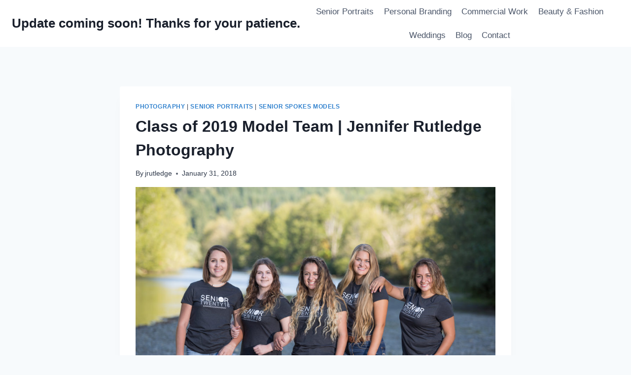

--- FILE ---
content_type: text/html; charset=UTF-8
request_url: http://www.jennrutledge.com/class-of-2019-model-team-jennifer-rutledge-photography/
body_size: 18290
content:
<!doctype html>
<html dir="ltr" lang="en-US" prefix="og: https://ogp.me/ns#" class="no-js" itemtype="https://schema.org/Blog" itemscope>
<head>
	<meta charset="UTF-8">
	<meta name="viewport" content="width=device-width, initial-scale=1, minimum-scale=1">
	<link rel="profile" href="http://gmpg.org/xfn/11">
	<title>Class of 2019 Model Team | Jennifer Rutledge Photography | Update coming soon! Thanks for your patience.</title>

		<!-- All in One SEO 4.9.1.1 - aioseo.com -->
	<meta name="description" content="Many of you know about Senior Reps for local photographers. A few kids take some basic portraits and in return they hand out some “rep cards” tell their friends to go see Photographer X. The Senior Portrait Model Team at Jennifer Rutledge Photography are NOT Senior Reps. At Jennifer Rutledge Photography, the Senior Portrait" />
	<meta name="robots" content="max-image-preview:large" />
	<meta name="author" content="jrutledge"/>
	<meta name="keywords" content="mason,olympia,photography,senior photos,senior pictures,senior portraits,shelton,thurston" />
	<link rel="canonical" href="http://www.jennrutledge.com/class-of-2019-model-team-jennifer-rutledge-photography/" />
	<meta name="generator" content="All in One SEO (AIOSEO) 4.9.1.1" />
		<meta property="og:locale" content="en_US" />
		<meta property="og:site_name" content="Update coming soon! Thanks for your patience. | Creative | Stylish | Bold" />
		<meta property="og:type" content="article" />
		<meta property="og:title" content="Class of 2019 Model Team | Jennifer Rutledge Photography | Update coming soon! Thanks for your patience." />
		<meta property="og:description" content="Many of you know about Senior Reps for local photographers. A few kids take some basic portraits and in return they hand out some “rep cards” tell their friends to go see Photographer X. The Senior Portrait Model Team at Jennifer Rutledge Photography are NOT Senior Reps. At Jennifer Rutledge Photography, the Senior Portrait" />
		<meta property="og:url" content="http://www.jennrutledge.com/class-of-2019-model-team-jennifer-rutledge-photography/" />
		<meta property="article:published_time" content="2018-01-31T18:12:25+00:00" />
		<meta property="article:modified_time" content="2018-01-31T18:18:35+00:00" />
		<meta name="twitter:card" content="summary" />
		<meta name="twitter:title" content="Class of 2019 Model Team | Jennifer Rutledge Photography | Update coming soon! Thanks for your patience." />
		<meta name="twitter:description" content="Many of you know about Senior Reps for local photographers. A few kids take some basic portraits and in return they hand out some “rep cards” tell their friends to go see Photographer X. The Senior Portrait Model Team at Jennifer Rutledge Photography are NOT Senior Reps. At Jennifer Rutledge Photography, the Senior Portrait" />
		<script type="application/ld+json" class="aioseo-schema">
			{"@context":"https:\/\/schema.org","@graph":[{"@type":"Article","@id":"http:\/\/www.jennrutledge.com\/class-of-2019-model-team-jennifer-rutledge-photography\/#article","name":"Class of 2019 Model Team | Jennifer Rutledge Photography | Update coming soon! Thanks for your patience.","headline":"Class of 2019 Model Team | Jennifer Rutledge Photography","author":{"@id":"http:\/\/www.jennrutledge.com\/author\/jrutledge\/#author"},"publisher":{"@id":"http:\/\/www.jennrutledge.com\/#organization"},"image":{"@type":"ImageObject","url":"http:\/\/www.jennrutledge.com\/wp-content\/uploads\/2018\/01\/untitled-1520.jpg","@id":"http:\/\/www.jennrutledge.com\/class-of-2019-model-team-jennifer-rutledge-photography\/#articleImage","width":2048,"height":1365,"caption":"Jennifer Rutledge Photography High School Senior Model Team"},"datePublished":"2018-01-31T10:12:25-08:00","dateModified":"2018-01-31T10:18:35-08:00","inLanguage":"en-US","mainEntityOfPage":{"@id":"http:\/\/www.jennrutledge.com\/class-of-2019-model-team-jennifer-rutledge-photography\/#webpage"},"isPartOf":{"@id":"http:\/\/www.jennrutledge.com\/class-of-2019-model-team-jennifer-rutledge-photography\/#webpage"},"articleSection":"Photography, Senior Portraits, Senior Spokes Models, mason, olympia, photography, senior photos, senior pictures, senior portraits, shelton, thurston"},{"@type":"BreadcrumbList","@id":"http:\/\/www.jennrutledge.com\/class-of-2019-model-team-jennifer-rutledge-photography\/#breadcrumblist","itemListElement":[{"@type":"ListItem","@id":"http:\/\/www.jennrutledge.com#listItem","position":1,"name":"Home","item":"http:\/\/www.jennrutledge.com","nextItem":{"@type":"ListItem","@id":"http:\/\/www.jennrutledge.com\/category\/senior-portraits\/#listItem","name":"Senior Portraits"}},{"@type":"ListItem","@id":"http:\/\/www.jennrutledge.com\/category\/senior-portraits\/#listItem","position":2,"name":"Senior Portraits","item":"http:\/\/www.jennrutledge.com\/category\/senior-portraits\/","nextItem":{"@type":"ListItem","@id":"http:\/\/www.jennrutledge.com\/category\/senior-portraits\/senior-spokes-models\/#listItem","name":"Senior Spokes Models"},"previousItem":{"@type":"ListItem","@id":"http:\/\/www.jennrutledge.com#listItem","name":"Home"}},{"@type":"ListItem","@id":"http:\/\/www.jennrutledge.com\/category\/senior-portraits\/senior-spokes-models\/#listItem","position":3,"name":"Senior Spokes Models","item":"http:\/\/www.jennrutledge.com\/category\/senior-portraits\/senior-spokes-models\/","nextItem":{"@type":"ListItem","@id":"http:\/\/www.jennrutledge.com\/class-of-2019-model-team-jennifer-rutledge-photography\/#listItem","name":"Class of 2019 Model Team | Jennifer Rutledge Photography"},"previousItem":{"@type":"ListItem","@id":"http:\/\/www.jennrutledge.com\/category\/senior-portraits\/#listItem","name":"Senior Portraits"}},{"@type":"ListItem","@id":"http:\/\/www.jennrutledge.com\/class-of-2019-model-team-jennifer-rutledge-photography\/#listItem","position":4,"name":"Class of 2019 Model Team | Jennifer Rutledge Photography","previousItem":{"@type":"ListItem","@id":"http:\/\/www.jennrutledge.com\/category\/senior-portraits\/senior-spokes-models\/#listItem","name":"Senior Spokes Models"}}]},{"@type":"Organization","@id":"http:\/\/www.jennrutledge.com\/#organization","name":"Update coming soon! Thanks for your patience.","description":"Creative | Stylish | Bold","url":"http:\/\/www.jennrutledge.com\/"},{"@type":"Person","@id":"http:\/\/www.jennrutledge.com\/author\/jrutledge\/#author","url":"http:\/\/www.jennrutledge.com\/author\/jrutledge\/","name":"jrutledge","image":{"@type":"ImageObject","@id":"http:\/\/www.jennrutledge.com\/class-of-2019-model-team-jennifer-rutledge-photography\/#authorImage","url":"https:\/\/secure.gravatar.com\/avatar\/82e60b53359500499448d5bbce76b6d3b49630bc0c910bb2f22b087340137c81?s=96&d=mm&r=g","width":96,"height":96,"caption":"jrutledge"}},{"@type":"WebPage","@id":"http:\/\/www.jennrutledge.com\/class-of-2019-model-team-jennifer-rutledge-photography\/#webpage","url":"http:\/\/www.jennrutledge.com\/class-of-2019-model-team-jennifer-rutledge-photography\/","name":"Class of 2019 Model Team | Jennifer Rutledge Photography | Update coming soon! Thanks for your patience.","description":"Many of you know about Senior Reps for local photographers. A few kids take some basic portraits and in return they hand out some \u201crep cards\u201d tell their friends to go see Photographer X. The Senior Portrait Model Team at Jennifer Rutledge Photography are NOT Senior Reps. At Jennifer Rutledge Photography, the Senior Portrait","inLanguage":"en-US","isPartOf":{"@id":"http:\/\/www.jennrutledge.com\/#website"},"breadcrumb":{"@id":"http:\/\/www.jennrutledge.com\/class-of-2019-model-team-jennifer-rutledge-photography\/#breadcrumblist"},"author":{"@id":"http:\/\/www.jennrutledge.com\/author\/jrutledge\/#author"},"creator":{"@id":"http:\/\/www.jennrutledge.com\/author\/jrutledge\/#author"},"datePublished":"2018-01-31T10:12:25-08:00","dateModified":"2018-01-31T10:18:35-08:00"},{"@type":"WebSite","@id":"http:\/\/www.jennrutledge.com\/#website","url":"http:\/\/www.jennrutledge.com\/","name":"Update coming soon! Thanks for your patience.","description":"Creative | Stylish | Bold","inLanguage":"en-US","publisher":{"@id":"http:\/\/www.jennrutledge.com\/#organization"}}]}
		</script>
		<!-- All in One SEO -->

<link rel="alternate" type="application/rss+xml" title="Update coming soon! Thanks for your patience. &raquo; Feed" href="http://www.jennrutledge.com/feed/" />
<link rel="alternate" type="application/rss+xml" title="Update coming soon! Thanks for your patience. &raquo; Comments Feed" href="http://www.jennrutledge.com/comments/feed/" />
			<script>document.documentElement.classList.remove( 'no-js' );</script>
			<link rel="alternate" title="oEmbed (JSON)" type="application/json+oembed" href="http://www.jennrutledge.com/wp-json/oembed/1.0/embed?url=http%3A%2F%2Fwww.jennrutledge.com%2Fclass-of-2019-model-team-jennifer-rutledge-photography%2F" />
<link rel="alternate" title="oEmbed (XML)" type="text/xml+oembed" href="http://www.jennrutledge.com/wp-json/oembed/1.0/embed?url=http%3A%2F%2Fwww.jennrutledge.com%2Fclass-of-2019-model-team-jennifer-rutledge-photography%2F&#038;format=xml" />
<style id='wp-img-auto-sizes-contain-inline-css'>
img:is([sizes=auto i],[sizes^="auto," i]){contain-intrinsic-size:3000px 1500px}
/*# sourceURL=wp-img-auto-sizes-contain-inline-css */
</style>
<style id='wp-emoji-styles-inline-css'>

	img.wp-smiley, img.emoji {
		display: inline !important;
		border: none !important;
		box-shadow: none !important;
		height: 1em !important;
		width: 1em !important;
		margin: 0 0.07em !important;
		vertical-align: -0.1em !important;
		background: none !important;
		padding: 0 !important;
	}
/*# sourceURL=wp-emoji-styles-inline-css */
</style>
<style id='wp-block-library-inline-css'>
:root{--wp-block-synced-color:#7a00df;--wp-block-synced-color--rgb:122,0,223;--wp-bound-block-color:var(--wp-block-synced-color);--wp-editor-canvas-background:#ddd;--wp-admin-theme-color:#007cba;--wp-admin-theme-color--rgb:0,124,186;--wp-admin-theme-color-darker-10:#006ba1;--wp-admin-theme-color-darker-10--rgb:0,107,160.5;--wp-admin-theme-color-darker-20:#005a87;--wp-admin-theme-color-darker-20--rgb:0,90,135;--wp-admin-border-width-focus:2px}@media (min-resolution:192dpi){:root{--wp-admin-border-width-focus:1.5px}}.wp-element-button{cursor:pointer}:root .has-very-light-gray-background-color{background-color:#eee}:root .has-very-dark-gray-background-color{background-color:#313131}:root .has-very-light-gray-color{color:#eee}:root .has-very-dark-gray-color{color:#313131}:root .has-vivid-green-cyan-to-vivid-cyan-blue-gradient-background{background:linear-gradient(135deg,#00d084,#0693e3)}:root .has-purple-crush-gradient-background{background:linear-gradient(135deg,#34e2e4,#4721fb 50%,#ab1dfe)}:root .has-hazy-dawn-gradient-background{background:linear-gradient(135deg,#faaca8,#dad0ec)}:root .has-subdued-olive-gradient-background{background:linear-gradient(135deg,#fafae1,#67a671)}:root .has-atomic-cream-gradient-background{background:linear-gradient(135deg,#fdd79a,#004a59)}:root .has-nightshade-gradient-background{background:linear-gradient(135deg,#330968,#31cdcf)}:root .has-midnight-gradient-background{background:linear-gradient(135deg,#020381,#2874fc)}:root{--wp--preset--font-size--normal:16px;--wp--preset--font-size--huge:42px}.has-regular-font-size{font-size:1em}.has-larger-font-size{font-size:2.625em}.has-normal-font-size{font-size:var(--wp--preset--font-size--normal)}.has-huge-font-size{font-size:var(--wp--preset--font-size--huge)}.has-text-align-center{text-align:center}.has-text-align-left{text-align:left}.has-text-align-right{text-align:right}.has-fit-text{white-space:nowrap!important}#end-resizable-editor-section{display:none}.aligncenter{clear:both}.items-justified-left{justify-content:flex-start}.items-justified-center{justify-content:center}.items-justified-right{justify-content:flex-end}.items-justified-space-between{justify-content:space-between}.screen-reader-text{border:0;clip-path:inset(50%);height:1px;margin:-1px;overflow:hidden;padding:0;position:absolute;width:1px;word-wrap:normal!important}.screen-reader-text:focus{background-color:#ddd;clip-path:none;color:#444;display:block;font-size:1em;height:auto;left:5px;line-height:normal;padding:15px 23px 14px;text-decoration:none;top:5px;width:auto;z-index:100000}html :where(.has-border-color){border-style:solid}html :where([style*=border-top-color]){border-top-style:solid}html :where([style*=border-right-color]){border-right-style:solid}html :where([style*=border-bottom-color]){border-bottom-style:solid}html :where([style*=border-left-color]){border-left-style:solid}html :where([style*=border-width]){border-style:solid}html :where([style*=border-top-width]){border-top-style:solid}html :where([style*=border-right-width]){border-right-style:solid}html :where([style*=border-bottom-width]){border-bottom-style:solid}html :where([style*=border-left-width]){border-left-style:solid}html :where(img[class*=wp-image-]){height:auto;max-width:100%}:where(figure){margin:0 0 1em}html :where(.is-position-sticky){--wp-admin--admin-bar--position-offset:var(--wp-admin--admin-bar--height,0px)}@media screen and (max-width:600px){html :where(.is-position-sticky){--wp-admin--admin-bar--position-offset:0px}}

/*# sourceURL=wp-block-library-inline-css */
</style><style id='global-styles-inline-css'>
:root{--wp--preset--aspect-ratio--square: 1;--wp--preset--aspect-ratio--4-3: 4/3;--wp--preset--aspect-ratio--3-4: 3/4;--wp--preset--aspect-ratio--3-2: 3/2;--wp--preset--aspect-ratio--2-3: 2/3;--wp--preset--aspect-ratio--16-9: 16/9;--wp--preset--aspect-ratio--9-16: 9/16;--wp--preset--color--black: #000000;--wp--preset--color--cyan-bluish-gray: #abb8c3;--wp--preset--color--white: #ffffff;--wp--preset--color--pale-pink: #f78da7;--wp--preset--color--vivid-red: #cf2e2e;--wp--preset--color--luminous-vivid-orange: #ff6900;--wp--preset--color--luminous-vivid-amber: #fcb900;--wp--preset--color--light-green-cyan: #7bdcb5;--wp--preset--color--vivid-green-cyan: #00d084;--wp--preset--color--pale-cyan-blue: #8ed1fc;--wp--preset--color--vivid-cyan-blue: #0693e3;--wp--preset--color--vivid-purple: #9b51e0;--wp--preset--color--theme-palette-1: #3182CE;--wp--preset--color--theme-palette-2: #2B6CB0;--wp--preset--color--theme-palette-3: #1A202C;--wp--preset--color--theme-palette-4: #2D3748;--wp--preset--color--theme-palette-5: #4A5568;--wp--preset--color--theme-palette-6: #718096;--wp--preset--color--theme-palette-7: #EDF2F7;--wp--preset--color--theme-palette-8: #F7FAFC;--wp--preset--color--theme-palette-9: #ffffff;--wp--preset--gradient--vivid-cyan-blue-to-vivid-purple: linear-gradient(135deg,rgb(6,147,227) 0%,rgb(155,81,224) 100%);--wp--preset--gradient--light-green-cyan-to-vivid-green-cyan: linear-gradient(135deg,rgb(122,220,180) 0%,rgb(0,208,130) 100%);--wp--preset--gradient--luminous-vivid-amber-to-luminous-vivid-orange: linear-gradient(135deg,rgb(252,185,0) 0%,rgb(255,105,0) 100%);--wp--preset--gradient--luminous-vivid-orange-to-vivid-red: linear-gradient(135deg,rgb(255,105,0) 0%,rgb(207,46,46) 100%);--wp--preset--gradient--very-light-gray-to-cyan-bluish-gray: linear-gradient(135deg,rgb(238,238,238) 0%,rgb(169,184,195) 100%);--wp--preset--gradient--cool-to-warm-spectrum: linear-gradient(135deg,rgb(74,234,220) 0%,rgb(151,120,209) 20%,rgb(207,42,186) 40%,rgb(238,44,130) 60%,rgb(251,105,98) 80%,rgb(254,248,76) 100%);--wp--preset--gradient--blush-light-purple: linear-gradient(135deg,rgb(255,206,236) 0%,rgb(152,150,240) 100%);--wp--preset--gradient--blush-bordeaux: linear-gradient(135deg,rgb(254,205,165) 0%,rgb(254,45,45) 50%,rgb(107,0,62) 100%);--wp--preset--gradient--luminous-dusk: linear-gradient(135deg,rgb(255,203,112) 0%,rgb(199,81,192) 50%,rgb(65,88,208) 100%);--wp--preset--gradient--pale-ocean: linear-gradient(135deg,rgb(255,245,203) 0%,rgb(182,227,212) 50%,rgb(51,167,181) 100%);--wp--preset--gradient--electric-grass: linear-gradient(135deg,rgb(202,248,128) 0%,rgb(113,206,126) 100%);--wp--preset--gradient--midnight: linear-gradient(135deg,rgb(2,3,129) 0%,rgb(40,116,252) 100%);--wp--preset--font-size--small: 14px;--wp--preset--font-size--medium: 24px;--wp--preset--font-size--large: 32px;--wp--preset--font-size--x-large: 42px;--wp--preset--font-size--larger: 40px;--wp--preset--spacing--20: 0.44rem;--wp--preset--spacing--30: 0.67rem;--wp--preset--spacing--40: 1rem;--wp--preset--spacing--50: 1.5rem;--wp--preset--spacing--60: 2.25rem;--wp--preset--spacing--70: 3.38rem;--wp--preset--spacing--80: 5.06rem;--wp--preset--shadow--natural: 6px 6px 9px rgba(0, 0, 0, 0.2);--wp--preset--shadow--deep: 12px 12px 50px rgba(0, 0, 0, 0.4);--wp--preset--shadow--sharp: 6px 6px 0px rgba(0, 0, 0, 0.2);--wp--preset--shadow--outlined: 6px 6px 0px -3px rgb(255, 255, 255), 6px 6px rgb(0, 0, 0);--wp--preset--shadow--crisp: 6px 6px 0px rgb(0, 0, 0);}:where(.is-layout-flex){gap: 0.5em;}:where(.is-layout-grid){gap: 0.5em;}body .is-layout-flex{display: flex;}.is-layout-flex{flex-wrap: wrap;align-items: center;}.is-layout-flex > :is(*, div){margin: 0;}body .is-layout-grid{display: grid;}.is-layout-grid > :is(*, div){margin: 0;}:where(.wp-block-columns.is-layout-flex){gap: 2em;}:where(.wp-block-columns.is-layout-grid){gap: 2em;}:where(.wp-block-post-template.is-layout-flex){gap: 1.25em;}:where(.wp-block-post-template.is-layout-grid){gap: 1.25em;}.has-black-color{color: var(--wp--preset--color--black) !important;}.has-cyan-bluish-gray-color{color: var(--wp--preset--color--cyan-bluish-gray) !important;}.has-white-color{color: var(--wp--preset--color--white) !important;}.has-pale-pink-color{color: var(--wp--preset--color--pale-pink) !important;}.has-vivid-red-color{color: var(--wp--preset--color--vivid-red) !important;}.has-luminous-vivid-orange-color{color: var(--wp--preset--color--luminous-vivid-orange) !important;}.has-luminous-vivid-amber-color{color: var(--wp--preset--color--luminous-vivid-amber) !important;}.has-light-green-cyan-color{color: var(--wp--preset--color--light-green-cyan) !important;}.has-vivid-green-cyan-color{color: var(--wp--preset--color--vivid-green-cyan) !important;}.has-pale-cyan-blue-color{color: var(--wp--preset--color--pale-cyan-blue) !important;}.has-vivid-cyan-blue-color{color: var(--wp--preset--color--vivid-cyan-blue) !important;}.has-vivid-purple-color{color: var(--wp--preset--color--vivid-purple) !important;}.has-black-background-color{background-color: var(--wp--preset--color--black) !important;}.has-cyan-bluish-gray-background-color{background-color: var(--wp--preset--color--cyan-bluish-gray) !important;}.has-white-background-color{background-color: var(--wp--preset--color--white) !important;}.has-pale-pink-background-color{background-color: var(--wp--preset--color--pale-pink) !important;}.has-vivid-red-background-color{background-color: var(--wp--preset--color--vivid-red) !important;}.has-luminous-vivid-orange-background-color{background-color: var(--wp--preset--color--luminous-vivid-orange) !important;}.has-luminous-vivid-amber-background-color{background-color: var(--wp--preset--color--luminous-vivid-amber) !important;}.has-light-green-cyan-background-color{background-color: var(--wp--preset--color--light-green-cyan) !important;}.has-vivid-green-cyan-background-color{background-color: var(--wp--preset--color--vivid-green-cyan) !important;}.has-pale-cyan-blue-background-color{background-color: var(--wp--preset--color--pale-cyan-blue) !important;}.has-vivid-cyan-blue-background-color{background-color: var(--wp--preset--color--vivid-cyan-blue) !important;}.has-vivid-purple-background-color{background-color: var(--wp--preset--color--vivid-purple) !important;}.has-black-border-color{border-color: var(--wp--preset--color--black) !important;}.has-cyan-bluish-gray-border-color{border-color: var(--wp--preset--color--cyan-bluish-gray) !important;}.has-white-border-color{border-color: var(--wp--preset--color--white) !important;}.has-pale-pink-border-color{border-color: var(--wp--preset--color--pale-pink) !important;}.has-vivid-red-border-color{border-color: var(--wp--preset--color--vivid-red) !important;}.has-luminous-vivid-orange-border-color{border-color: var(--wp--preset--color--luminous-vivid-orange) !important;}.has-luminous-vivid-amber-border-color{border-color: var(--wp--preset--color--luminous-vivid-amber) !important;}.has-light-green-cyan-border-color{border-color: var(--wp--preset--color--light-green-cyan) !important;}.has-vivid-green-cyan-border-color{border-color: var(--wp--preset--color--vivid-green-cyan) !important;}.has-pale-cyan-blue-border-color{border-color: var(--wp--preset--color--pale-cyan-blue) !important;}.has-vivid-cyan-blue-border-color{border-color: var(--wp--preset--color--vivid-cyan-blue) !important;}.has-vivid-purple-border-color{border-color: var(--wp--preset--color--vivid-purple) !important;}.has-vivid-cyan-blue-to-vivid-purple-gradient-background{background: var(--wp--preset--gradient--vivid-cyan-blue-to-vivid-purple) !important;}.has-light-green-cyan-to-vivid-green-cyan-gradient-background{background: var(--wp--preset--gradient--light-green-cyan-to-vivid-green-cyan) !important;}.has-luminous-vivid-amber-to-luminous-vivid-orange-gradient-background{background: var(--wp--preset--gradient--luminous-vivid-amber-to-luminous-vivid-orange) !important;}.has-luminous-vivid-orange-to-vivid-red-gradient-background{background: var(--wp--preset--gradient--luminous-vivid-orange-to-vivid-red) !important;}.has-very-light-gray-to-cyan-bluish-gray-gradient-background{background: var(--wp--preset--gradient--very-light-gray-to-cyan-bluish-gray) !important;}.has-cool-to-warm-spectrum-gradient-background{background: var(--wp--preset--gradient--cool-to-warm-spectrum) !important;}.has-blush-light-purple-gradient-background{background: var(--wp--preset--gradient--blush-light-purple) !important;}.has-blush-bordeaux-gradient-background{background: var(--wp--preset--gradient--blush-bordeaux) !important;}.has-luminous-dusk-gradient-background{background: var(--wp--preset--gradient--luminous-dusk) !important;}.has-pale-ocean-gradient-background{background: var(--wp--preset--gradient--pale-ocean) !important;}.has-electric-grass-gradient-background{background: var(--wp--preset--gradient--electric-grass) !important;}.has-midnight-gradient-background{background: var(--wp--preset--gradient--midnight) !important;}.has-small-font-size{font-size: var(--wp--preset--font-size--small) !important;}.has-medium-font-size{font-size: var(--wp--preset--font-size--medium) !important;}.has-large-font-size{font-size: var(--wp--preset--font-size--large) !important;}.has-x-large-font-size{font-size: var(--wp--preset--font-size--x-large) !important;}
/*# sourceURL=global-styles-inline-css */
</style>

<style id='classic-theme-styles-inline-css'>
/*! This file is auto-generated */
.wp-block-button__link{color:#fff;background-color:#32373c;border-radius:9999px;box-shadow:none;text-decoration:none;padding:calc(.667em + 2px) calc(1.333em + 2px);font-size:1.125em}.wp-block-file__button{background:#32373c;color:#fff;text-decoration:none}
/*# sourceURL=/wp-includes/css/classic-themes.min.css */
</style>
<link rel='stylesheet' id='mc4wp-form-basic-css' href='http://www.jennrutledge.com/wp-content/plugins/mailchimp-for-wp/assets/css/form-basic.css?ver=4.10.9' media='all' />
<link rel='stylesheet' id='kadence-global-css' href='http://www.jennrutledge.com/wp-content/themes/kadence/assets/css/global.min.css?ver=1.0.25' media='all' />
<style id='kadence-global-inline-css'>
/* Kadence Base CSS */
:root{--global-palette1:#3182CE;--global-palette2:#2B6CB0;--global-palette3:#1A202C;--global-palette4:#2D3748;--global-palette5:#4A5568;--global-palette6:#718096;--global-palette7:#EDF2F7;--global-palette8:#F7FAFC;--global-palette9:#ffffff;--global-palette-highlight:var(--global-palette1);--global-palette-highlight-alt:var(--global-palette2);--global-palette-highlight-alt2:var(--global-palette9);--global-palette-btn-bg:var(--global-palette1);--global-palette-btn-bg-hover:var(--global-palette2);--global-palette-btn:var(--global-palette9);--global-palette-btn-hover:var(--global-palette9);--global-body-font-family:-apple-system,BlinkMacSystemFont,"Segoe UI",Roboto,Oxygen-Sans,Ubuntu,Cantarell,"Helvetica Neue",sans-serif, "Apple Color Emoji", "Segoe UI Emoji", "Segoe UI Symbol";--global-heading-font-family:inherit;--global-primary-nav-font-family:inherit;--global-fallback-font:sans-serif;--global-content-width:1290px;}:root .has-theme-palette-1-background-color{background-color:var(--global-palette1);}:root .has-theme-palette-1-color{color:var(--global-palette1);}:root .has-theme-palette-2-background-color{background-color:var(--global-palette2);}:root .has-theme-palette-2-color{color:var(--global-palette2);}:root .has-theme-palette-3-background-color{background-color:var(--global-palette3);}:root .has-theme-palette-3-color{color:var(--global-palette3);}:root .has-theme-palette-4-background-color{background-color:var(--global-palette4);}:root .has-theme-palette-4-color{color:var(--global-palette4);}:root .has-theme-palette-5-background-color{background-color:var(--global-palette5);}:root .has-theme-palette-5-color{color:var(--global-palette5);}:root .has-theme-palette-6-background-color{background-color:var(--global-palette6);}:root .has-theme-palette-6-color{color:var(--global-palette6);}:root .has-theme-palette-7-background-color{background-color:var(--global-palette7);}:root .has-theme-palette-7-color{color:var(--global-palette7);}:root .has-theme-palette-8-background-color{background-color:var(--global-palette8);}:root .has-theme-palette-8-color{color:var(--global-palette8);}:root .has-theme-palette-9-background-color{background-color:var(--global-palette9);}:root .has-theme-palette-9-color{color:var(--global-palette9);}:root .has-theme-palette1-background-color{background-color:var(--global-palette1);}:root .has-theme-palette1-color{color:var(--global-palette1);}:root .has-theme-palette2-background-color{background-color:var(--global-palette2);}:root .has-theme-palette2-color{color:var(--global-palette2);}:root .has-theme-palette3-background-color{background-color:var(--global-palette3);}:root .has-theme-palette3-color{color:var(--global-palette3);}:root .has-theme-palette4-background-color{background-color:var(--global-palette4);}:root .has-theme-palette4-color{color:var(--global-palette4);}:root .has-theme-palette5-background-color{background-color:var(--global-palette5);}:root .has-theme-palette5-color{color:var(--global-palette5);}:root .has-theme-palette6-background-color{background-color:var(--global-palette6);}:root .has-theme-palette6-color{color:var(--global-palette6);}:root .has-theme-palette7-background-color{background-color:var(--global-palette7);}:root .has-theme-palette7-color{color:var(--global-palette7);}:root .has-theme-palette8-background-color{background-color:var(--global-palette8);}:root .has-theme-palette8-color{color:var(--global-palette8);}:root .has-theme-palette9-background-color{background-color:var(--global-palette9);}:root .has-theme-palette9-color{color:var(--global-palette9);}body{background:var(--global-palette8);}body, input, select, optgroup, textarea{font-weight:400;font-size:17px;line-height:1.6;font-family:var(--global-body-font-family);color:var(--global-palette4);}.content-bg, body.content-style-unboxed .site{background:var(--global-palette9);}h1,h2,h3,h4,h5,h6{font-family:var(--global-heading-font-family);}h1{font-weight:700;font-size:32px;line-height:1.5;color:var(--global-palette3);}h2{font-weight:700;font-size:28px;line-height:1.5;color:var(--global-palette3);}h3{font-weight:700;font-size:24px;line-height:1.5;color:var(--global-palette3);}h4{font-weight:700;font-size:22px;line-height:1.5;color:var(--global-palette4);}h5{font-weight:700;font-size:20px;line-height:1.5;color:var(--global-palette4);}h6{font-weight:700;font-size:18px;line-height:1.5;color:var(--global-palette5);}.site-container, .site-header-row-layout-contained, .site-footer-row-layout-contained, .entry-hero-layout-contained, .comments-area, .alignfull > .wp-block-cover__inner-container, .alignwide > .wp-block-cover__inner-container{max-width:1290px;}.content-width-narrow .content-container.site-container, .content-width-narrow .hero-container.site-container{max-width:842px;}@media all and (min-width: 1520px){.site .content-container  .alignwide{margin-left:-115px;margin-right:-115px;width:unset;max-width:unset;}}@media all and (min-width: 1102px){.content-width-narrow .site .content-container .alignwide{margin-left:-130px;margin-right:-130px;width:unset;max-width:unset;}}.content-style-boxed .site .entry-content .alignwide{margin-left:-2rem;margin-right:-2rem;}@media all and (max-width: 1024px){.content-style-boxed .site .entry-content .alignwide{margin-left:-2rem;margin-right:-2rem;}}@media all and (max-width: 767px){.content-style-boxed .site .entry-content .alignwide{margin-left:-1.5rem;margin-right:-1.5rem;}}.content-area{margin-top:5rem;margin-bottom:5rem;}@media all and (max-width: 1024px){.content-area{margin-top:3rem;margin-bottom:3rem;}}@media all and (max-width: 767px){.content-area{margin-top:2rem;margin-bottom:2rem;}}.entry-content-wrap{padding:2rem;}@media all and (max-width: 1024px){.entry-content-wrap{padding:2rem;}}@media all and (max-width: 767px){.entry-content-wrap{padding:1.5rem;}}.loop-entry .entry-content-wrap{padding:2rem;}@media all and (max-width: 1024px){.loop-entry .entry-content-wrap{padding:2rem;}}@media all and (max-width: 767px){.loop-entry .entry-content-wrap{padding:1.5rem;}}.primary-sidebar.widget-area .widget{margin-bottom:1.5em;color:var(--global-palette4);}.primary-sidebar.widget-area .widget-title{font-weight:700;font-size:20px;line-height:1.5;color:var(--global-palette3);}.site-branding{padding:0px 0px 0px 0px;}.site-branding .site-title{font-weight:700;font-size:26px;line-height:1.2;color:var(--global-palette3);}.site-branding .site-description{font-weight:700;font-size:16px;line-height:1.4;color:var(--global-palette5);}#masthead, #masthead .kadence-sticky-header.item-is-fixed:not(.item-at-start):not(.site-header-row-container), #masthead .kadence-sticky-header.item-is-fixed:not(.item-at-start) > .site-header-row-container-inner{background:#ffffff;}.site-main-header-inner-wrap{min-height:80px;}.site-top-header-inner-wrap{min-height:0px;}.site-bottom-header-inner-wrap{min-height:0px;}@media all and (min-width: 1025px){.transparent-header .entry-hero .entry-hero-container-inner{padding-top:80px;}}@media all and (max-width: 1024px){.mobile-transparent-header .entry-hero .entry-hero-container-inner{padding-top:80px;}}@media all and (max-width: 767px){.mobile-transparent-header .entry-hero .entry-hero-container-inner{padding-top:80px;}}.header-navigation[class*="header-navigation-style-underline"] .header-menu-container.primary-menu-container>ul>li>a:after{width:calc( 100% - 1.2em);}.main-navigation .primary-menu-container > ul > li > a{padding-left:calc(1.2em / 2);padding-right:calc(1.2em / 2);padding-top:0.6em;padding-bottom:0.6em;color:var(--global-palette5);}.main-navigation .primary-menu-container > ul > li > a:hover{color:var(--global-palette-highlight);}.main-navigation .primary-menu-container > ul > li.current-menu-item > a{color:var(--global-palette3);}.header-navigation[class*="header-navigation-style-underline"] .header-menu-container.secondary-menu-container>ul>li>a:after{width:calc( 100% - 1.2em);}.secondary-navigation .secondary-menu-container > ul > li > a{padding-left:calc(1.2em / 2);padding-right:calc(1.2em / 2);padding-top:0.6em;padding-bottom:0.6em;color:var(--global-palette5);}.secondary-navigation .secondary-menu-container > ul > li > a:hover{color:var(--global-palette-highlight);}.secondary-navigation .secondary-menu-container > ul > li.current-menu-item > a{color:var(--global-palette3);}.header-navigation .header-menu-container ul ul{background:var(--global-palette3);}.header-navigation .header-menu-container ul ul li, .header-menu-container ul.menu > li.kadence-menu-mega-enabled > ul > li > a{border-bottom:1px solid rgba(255,255,255,0.1);}.header-navigation .header-menu-container ul ul li a{width:200px;padding-top:1em;padding-bottom:1em;color:var(--global-palette8);font-size:12px;}.header-navigation .header-menu-container ul ul li a:hover{color:var(--global-palette9);background:var(--global-palette4);}.header-navigation .header-menu-container ul ul li.current-menu-item > a{color:var(--global-palette9);background:var(--global-palette4);}.mobile-toggle-open-container .menu-toggle-open{color:var(--global-palette5);padding:0.4em 0.6em 0.4em 0.6em;font-size:14px;}.mobile-toggle-open-container .menu-toggle-open.menu-toggle-style-bordered{border:1px solid currentColor;}.mobile-toggle-open-container .menu-toggle-open .menu-toggle-icon{font-size:20px;}.mobile-toggle-open-container .menu-toggle-open:hover, .mobile-toggle-open-container .menu-toggle-open:focus{color:var(--global-palette-highlight);}.mobile-navigation ul li{font-size:14px;}.mobile-navigation ul li a{padding-top:1em;padding-bottom:1em;}.mobile-navigation ul li > a, .mobile-navigation ul li.menu-item-has-children > .drawer-nav-drop-wrap{color:var(--global-palette8);}.mobile-navigation ul li.current-menu-item > a, .mobile-navigation ul li.current-menu-item.menu-item-has-children > .drawer-nav-drop-wrap{color:var(--global-palette-highlight);}.mobile-navigation ul li.menu-item-has-children .drawer-nav-drop-wrap, .mobile-navigation ul li:not(.menu-item-has-children) a{border-bottom:1px solid rgba(255,255,255,0.1);}.mobile-navigation:not(.drawer-navigation-parent-toggle-true) ul li.menu-item-has-children .drawer-nav-drop-wrap button{border-left:1px solid rgba(255,255,255,0.1);}#main-header .header-button{border:2px none transparent;}.header-social-inner-wrap{font-size:1em;margin-top:-0.3em;margin-left:calc(-0.3em / 2);margin-right:calc(-0.3em / 2);}.header-social-wrap .header-social-inner-wrap .social-button{margin-top:0.3em;margin-left:calc(0.3em / 2);margin-right:calc(0.3em / 2);border:2px none transparent;border-radius:3px;}.header-mobile-social-inner-wrap{font-size:1em;margin-top:-0.3em;margin-left:calc(-0.3em / 2);margin-right:calc(-0.3em / 2);}.header-mobile-social-wrap .header-mobile-social-inner-wrap .social-button{margin-top:0.3em;margin-left:calc(0.3em / 2);margin-right:calc(0.3em / 2);border:2px none transparent;border-radius:3px;}.search-toggle-open-container .search-toggle-open{color:var(--global-palette5);}.search-toggle-open-container .search-toggle-open.search-toggle-style-bordered{border:1px solid currentColor;}.search-toggle-open-container .search-toggle-open:hover, .search-toggle-open-container .search-toggle-open:focus{color:var(--global-palette-highlight);}#search-drawer .drawer-inner{background:rgba(9, 12, 16, 0.97);}.mobile-header-button-wrap .mobile-header-button{border:2px none transparent;}.site-middle-footer-inner-wrap{padding-top:30px;padding-bottom:30px;grid-column-gap:30px;grid-row-gap:30px;}.site-middle-footer-inner-wrap .widget{margin-bottom:30px;}.site-middle-footer-inner-wrap .site-footer-section:not(:last-child):after{right:calc(-30px / 2);}.site-top-footer-inner-wrap{padding-top:30px;padding-bottom:30px;grid-column-gap:30px;grid-row-gap:30px;}.site-top-footer-inner-wrap .widget{margin-bottom:30px;}.site-top-footer-inner-wrap .site-footer-section:not(:last-child):after{right:calc(-30px / 2);}.site-bottom-footer-inner-wrap{padding-top:30px;padding-bottom:30px;grid-column-gap:30px;}.site-bottom-footer-inner-wrap .widget{margin-bottom:30px;}.site-bottom-footer-inner-wrap .site-footer-section:not(:last-child):after{right:calc(-30px / 2);}.footer-social-inner-wrap{font-size:1em;margin-top:-0.3em;margin-left:calc(-0.3em / 2);margin-right:calc(-0.3em / 2);}.site-footer .site-footer-wrap .site-footer-section .footer-social-wrap .social-button{margin-top:0.3em;margin-left:calc(0.3em / 2);margin-right:calc(0.3em / 2);border:2px none transparent;border-radius:3px;}#colophon .footer-navigation .footer-menu-container > ul > li > a{padding-left:calc(1.2em / 2);padding-right:calc(1.2em / 2);color:var(--global-palette5);}#colophon .footer-navigation .footer-menu-container > ul li a:hover{color:var(--global-palette-highlight);}#colophon .footer-navigation .footer-menu-container > ul li.current-menu-item > a{color:var(--global-palette3);}.entry-hero.page-hero-section .entry-header{min-height:200px;}.entry-hero.post-hero-section .entry-header{min-height:200px;}
/*# sourceURL=kadence-global-inline-css */
</style>
<link rel='stylesheet' id='kadence-header-css' href='http://www.jennrutledge.com/wp-content/themes/kadence/assets/css/header.min.css?ver=1.0.25' media='all' />
<link rel='stylesheet' id='kadence-content-css' href='http://www.jennrutledge.com/wp-content/themes/kadence/assets/css/content.min.css?ver=1.0.25' media='all' />
<link rel='stylesheet' id='kadence-related-posts-css' href='http://www.jennrutledge.com/wp-content/themes/kadence/assets/css/related-posts.min.css?ver=1.0.25' media='all' />
<link rel='stylesheet' id='kadence-slide-css' href='http://www.jennrutledge.com/wp-content/themes/kadence/assets/css/slider.min.css?ver=1.0.25' media='all' />
<link rel='stylesheet' id='kadence-footer-css' href='http://www.jennrutledge.com/wp-content/themes/kadence/assets/css/footer.min.css?ver=1.0.25' media='all' />
<script src="http://www.jennrutledge.com/wp-includes/js/jquery/jquery.min.js?ver=3.7.1" id="jquery-core-js"></script>
<script src="http://www.jennrutledge.com/wp-includes/js/jquery/jquery-migrate.min.js?ver=3.4.1" id="jquery-migrate-js"></script>
<link rel="https://api.w.org/" href="http://www.jennrutledge.com/wp-json/" /><link rel="alternate" title="JSON" type="application/json" href="http://www.jennrutledge.com/wp-json/wp/v2/posts/2975" /><link rel="EditURI" type="application/rsd+xml" title="RSD" href="http://www.jennrutledge.com/xmlrpc.php?rsd" />
<meta name="generator" content="WordPress 6.9" />
<link rel='shortlink' href='http://www.jennrutledge.com/?p=2975' />
<style>.mc4wp-checkbox-wp-comment-form{clear:both;width:auto;display:block;position:static}.mc4wp-checkbox-wp-comment-form input{float:none;vertical-align:middle;-webkit-appearance:checkbox;width:auto;max-width:21px;margin:0 6px 0 0;padding:0;position:static;display:inline-block!important}.mc4wp-checkbox-wp-comment-form label{float:none;cursor:pointer;width:auto;margin:0 0 16px;display:block;position:static}</style><style>.recentcomments a{display:inline !important;padding:0 !important;margin:0 !important;}</style></head>

<body class="wp-singular post-template-default single single-post postid-2975 single-format-standard wp-embed-responsive wp-theme-kadence footer-on-bottom animate-body-popup hide-focus-outline link-style-standard content-title-style-normal content-width-narrow content-style-boxed content-vertical-padding-show non-transparent-header mobile-non-transparent-header">
<div id="wrapper" class="site">
			<a class="skip-link screen-reader-text" href="#primary">Skip to content</a>
		<header id="masthead" class="site-header" role="banner" itemtype="https://schema.org/WPHeader" itemscope>
	<div id="main-header" class="site-header-wrap">
		<div class="site-header-inner-wrap">
			<div class="site-header-upper-wrap">
				<div class="site-header-upper-inner-wrap">
					<div class="site-main-header-wrap site-header-row-container site-header-focus-item site-header-row-layout-standard" data-section="kadence_customizer_header_main">
	<div class="site-header-row-container-inner">
				<div class="site-container">
			<div class="site-main-header-inner-wrap site-header-row site-header-row-has-sides site-header-row-no-center">
									<div class="site-header-main-section-left site-header-section site-header-section-left">
						<div class="site-header-item site-header-focus-item" data-section="title_tagline">
	<div class="site-branding branding-layout-standard"><a class="brand" href="http://www.jennrutledge.com/" rel="home" aria-label="Update coming soon! Thanks for your patience."><div class="site-title-wrap"><p class="site-title">Update coming soon! Thanks for your patience.</p></div></a></div></div><!-- data-section="title_tagline" -->
					</div>
																	<div class="site-header-main-section-right site-header-section site-header-section-right">
						<div class="site-header-item site-header-focus-item site-header-item-main-navigation header-navigation-layout-stretch-false header-navigation-layout-fill-stretch-false" data-section="kadence_customizer_primary_navigation">
		<nav id="site-navigation" class="main-navigation header-navigation nav--toggle-sub header-navigation-style-standard header-navigation-dropdown-animation-none" role="navigation" aria-label="Primary Navigation">
				<div class="primary-menu-container header-menu-container">
			<ul id="primary-menu" class="menu"><li id="menu-item-201" class="menu-item menu-item-type-post_type menu-item-object-page menu-item-201"><a href="http://www.jennrutledge.com/senior-portraits/">Senior  Portraits</a></li>
<li id="menu-item-236" class="menu-item menu-item-type-post_type menu-item-object-page menu-item-236"><a href="http://www.jennrutledge.com/business-portraits/">Personal Branding</a></li>
<li id="menu-item-243" class="menu-item menu-item-type-post_type menu-item-object-page menu-item-243"><a href="http://www.jennrutledge.com/commercial/">Commercial Work</a></li>
<li id="menu-item-347" class="menu-item menu-item-type-post_type menu-item-object-page menu-item-347"><a href="http://www.jennrutledge.com/beautyfashion/">Beauty &#038; Fashion</a></li>
<li id="menu-item-239" class="menu-item menu-item-type-post_type menu-item-object-page menu-item-239"><a href="http://www.jennrutledge.com/weddings/">Weddings</a></li>
<li id="menu-item-154" class="menu-item menu-item-type-post_type menu-item-object-page current_page_parent menu-item-154"><a href="http://www.jennrutledge.com/blog/">Blog</a></li>
<li id="menu-item-536" class="menu-item menu-item-type-post_type menu-item-object-page menu-item-536"><a href="http://www.jennrutledge.com/contact/">Contact</a></li>
</ul>		</div>
	</nav><!-- #site-navigation -->
	</div><!-- data-section="primary_navigation" -->
					</div>
							</div>
		</div>
	</div>
</div>
				</div>
			</div>
					</div>
	</div>
	
<div id="mobile-header" class="site-mobile-header-wrap">
	<div class="site-header-inner-wrap">
		<div class="site-header-upper-wrap">
			<div class="site-header-upper-inner-wrap">
			<div class="site-main-header-wrap site-header-focus-item site-header-row-layout-standard site-header-row-tablet-layout-default site-header-row-mobile-layout-default ">
	<div class="site-header-row-container-inner">
		<div class="site-container">
			<div class="site-main-header-inner-wrap site-header-row site-header-row-has-sides site-header-row-no-center">
									<div class="site-header-main-section-left site-header-section site-header-section-left">
						<div class="site-header-item site-header-focus-item" data-section="title_tagline">
	<div class="site-branding mobile-site-branding branding-layout-standard branding-tablet-layout-inherit branding-mobile-layout-inherit"><a class="brand" href="http://www.jennrutledge.com/" rel="home" aria-label="Update coming soon! Thanks for your patience."><div class="site-title-wrap"><div class="site-title vs-md-false">Update coming soon! Thanks for your patience.</div></div></a></div></div><!-- data-section="title_tagline" -->
					</div>
																	<div class="site-header-main-section-right site-header-section site-header-section-right">
						<div class="site-header-item site-header-focus-item site-header-item-navgation-popup-toggle" data-section="kadence_customizer_mobile_trigger">
		<div class="mobile-toggle-open-container">
						<button id="mobile-toggle" class="menu-toggle-open drawer-toggle menu-toggle-style-default" aria-label="Open menu" data-toggle-target="#mobile-drawer" data-toggle-body-class="showing-popup-drawer-from-right" aria-expanded="false" data-set-focus=".menu-toggle-close"
					>
						<span class="menu-toggle-icon"><span class="kadence-svg-iconset"><svg aria-hidden="true" class="kadence-svg-icon kadence-menu-svg" fill="currentColor" version="1.1" xmlns="https://www.w3.org/2000/svg" width="24" height="24" viewBox="0 0 24 24"><title>Toggle Menu</title><path d="M3 13h18c0.552 0 1-0.448 1-1s-0.448-1-1-1h-18c-0.552 0-1 0.448-1 1s0.448 1 1 1zM3 7h18c0.552 0 1-0.448 1-1s-0.448-1-1-1h-18c-0.552 0-1 0.448-1 1s0.448 1 1 1zM3 19h18c0.552 0 1-0.448 1-1s-0.448-1-1-1h-18c-0.552 0-1 0.448-1 1s0.448 1 1 1z"></path>
				</svg></span></span>
		</button>
	</div>
	</div><!-- data-section="mobile_trigger" -->
					</div>
							</div>
		</div>
	</div>
</div>
			</div>
		</div>
			</div>
</div>
</header><!-- #masthead -->

	<div id="inner-wrap" class="wrap hfeed kt-clear">
		<div id="primary" class="content-area">
	<div class="content-container site-container">
		<main id="main" class="site-main" role="main">
						<div class="content-wrap">
				<article id="post-2975" class="entry content-bg single-entry post-2975 post type-post status-publish format-standard hentry category-photography category-senior-portraits category-senior-spokes-models tag-mason tag-olympia tag-photography tag-senior-photos tag-senior-pictures tag-senior-portraits tag-shelton tag-thurston">
	<div class="entry-content-wrap">
		<header class="entry-header post-title title-align-inherit title-tablet-align-inherit title-mobile-align-inherit">
	<div class="entry-taxonomies">
	<span class="category-links term-links category-style-normal">
		<a href="http://www.jennrutledge.com/category/photography/" rel="category tag">Photography</a> | <a href="http://www.jennrutledge.com/category/senior-portraits/" rel="category tag">Senior Portraits</a> | <a href="http://www.jennrutledge.com/category/senior-portraits/senior-spokes-models/" rel="category tag">Senior Spokes Models</a>	</span>
</div><!-- .entry-taxonomies -->
<h1 class="entry-title">Class of 2019 Model Team | Jennifer Rutledge Photography</h1><div class="entry-meta entry-meta-divider-dot">
	<span class="posted-by"><span class="meta-label">By</span><span class="author vcard"><a class="url fn n" href="http://www.jennrutledge.com/author/jrutledge/">jrutledge</a></span></span>					<span class="posted-on">
						<time class="entry-date published" datetime="2018-01-31T10:12:25-08:00">January 31, 2018</time><time class="updated" datetime="2018-01-31T10:18:35-08:00">January 31, 2018</time>					</span>
					</div><!-- .entry-meta -->
</header><!-- .entry-header -->

<div class="entry-content single-content">
	<figure id="attachment_2981" aria-describedby="caption-attachment-2981" style="width: 1024px" class="wp-caption aligncenter"><a href="https://jenrutledge.wufoo.com/forms/z1gagnxq12hvbwe/"><img fetchpriority="high" decoding="async" class="wp-image-2981 size-large" src="http://www.jennrutledge.com/wp-content/uploads/2018/01/untitled-1520-1024x683.jpg" alt="Jennifer Rutledge Photography High School Senior Model Team" width="1024" height="683" srcset="http://www.jennrutledge.com/wp-content/uploads/2018/01/untitled-1520-1024x683.jpg 1024w, http://www.jennrutledge.com/wp-content/uploads/2018/01/untitled-1520-300x200.jpg 300w, http://www.jennrutledge.com/wp-content/uploads/2018/01/untitled-1520-768x512.jpg 768w, http://www.jennrutledge.com/wp-content/uploads/2018/01/untitled-1520.jpg 2048w" sizes="(max-width: 1024px) 100vw, 1024px" /></a><figcaption id="caption-attachment-2981" class="wp-caption-text">Jennifer Rutledge Photography High School Senior Model Team</figcaption></figure>
<p style="text-align: center;"><em>Many of you know about Senior Reps for local photographers.  A few kids take some basic portraits</em></p>
<p style="text-align: center;"><em>and in return they hand out some “rep cards” tell their friends to go see Photographer X.</em></p>
<p>&nbsp;</p>
<h2>The Senior Portrait Model Team at Jennifer Rutledge Photography are NOT Senior Reps.</h2>
<p><a href="nior " rel="attachment wp-att-2301"><img decoding="async" class="wp-image-2301 size-medium alignleft" src="http://www.jennrutledge.com/wp-content/uploads/2016/02/jenniferrutledgephotography_8798-200x300.jpg" alt="jennifer rutledge photography" width="200" height="300" srcset="http://www.jennrutledge.com/wp-content/uploads/2016/02/jenniferrutledgephotography_8798-200x300.jpg 200w, http://www.jennrutledge.com/wp-content/uploads/2016/02/jenniferrutledgephotography_8798-768x1152.jpg 768w, http://www.jennrutledge.com/wp-content/uploads/2016/02/jenniferrutledgephotography_8798-683x1024.jpg 683w, http://www.jennrutledge.com/wp-content/uploads/2016/02/jenniferrutledgephotography_8798.jpg 1600w" sizes="(max-width: 200px) 100vw, 200px" /></a>At <a href="http://www.jennrutledge.com/senior-portraits/" target="_blank" rel="noopener">Jennifer Rutledge Photography</a>, the Senior Portrait Model Team shatters that outdated tradition and delivers a <a href="http://www.jennrutledge.com/5-things-you-need-to-know-about-high-school-senior-portraits/" target="_blank" rel="noopener">senior portrait experience</a> that feels more like an episode of <a href="https://www.facebook.com/ANTM/" target="_blank" rel="noopener">Top Model </a>(without the drama!). We don’t limit our photo shoots to the Shelton or Olympia, WA area, although we do love the beauty of Mason County! The Senior Portrait Model Team participates in on-location shoots as close as Olympia, and as far away as our dreams (and pocketbooks) can carry us! From the forest, to the beach, with cities and scenery in between, our models finish the year with not only an amazing senior portrait, but an entire portfolio of artwork starring them! Some of our senior portrait models have even been featured in nationally published magazines. Do you still think your average senior portrait session is all you want?</p>
<h3>Being a Model is Glamorous, but Not Necessarily Easy.</h3>
<p>I won’t sugar coat it, being a High School Senior Portrait Model Team member is not an easy job. You must get involved early &#8211; we are talking sophomore or junior year &#8211; and you must have the desire to rock the stylized photo shoots. These shoots are optional, but highly encouraged; and so much fun! We do several photo shoots throughout the year with themes such as Bohemian, Vintage Glamour, and Extreme Sports.  It can be cold, it can be hot, and it can be a long day. Shooting outside of Shelton, WA means time in the car. There can be hot rods, water, lions, and tigers, and bears, oh my! But if you are having as much fun as I do on these shoots, you won’t even notice. Trust me, your senior portraits will be worth it.</p>
<h2><img decoding="async" class="size-medium wp-image-2302 alignleft" src="http://www.jennrutledge.com/wp-content/uploads/2016/02/Wyatt-Neal-193x300.jpg" alt="jennifer rutledge photography" width="193" height="300" srcset="http://www.jennrutledge.com/wp-content/uploads/2016/02/Wyatt-Neal-193x300.jpg 193w, http://www.jennrutledge.com/wp-content/uploads/2016/02/Wyatt-Neal-768x1195.jpg 768w, http://www.jennrutledge.com/wp-content/uploads/2016/02/Wyatt-Neal-658x1024.jpg 658w, http://www.jennrutledge.com/wp-content/uploads/2016/02/Wyatt-Neal.jpg 771w" sizes="(max-width: 193px) 100vw, 193px" />High School Senior Portrait Model Team is NOT Just For Girls!</h2>
<p>Although the High School Senior Portrait Model experience may seem geared towards the girls, guys are encouraged to join as well. First of all, you will get to hang out with beautiful girls all day long, and secondly, you get your own <a href="https://www.google.com/search?q=magazine+style+photography&amp;source=lnms&amp;tbm=isch&amp;sa=X&amp;ved=0ahUKEwjjh-rViNzKAhVLwWMKHVr0DVcQ_AUIBygB&amp;biw=2100&amp;bih=1185&amp;dpr=0.8" target="_blank" rel="noopener">magazine style photos</a> to add to your portfolio. Win &#8211; win, if you ask me.</p>
<h2></h2>
<h2>Are You Ready to Join Jennifer Rutledge Senior Portrait Model Team?</h2>
<p>What’s the catch? Joining the Jennifer Rutledge Senior Portrait Model Team is by invitation only. Being a member of the team is not a free ride. I spend many hours scouting locations, planning shoots, and collecting wardrobes in order to create a unique and fully stylized senior portrait photo shoot. I collaborate with wardrobe stylists, hair &amp; makeup artists and photo assistants to make sure, as a model, that you look your best and feel like the star that you are.  High School Senior Portrait Model Team members are required to invest in the program, otherwise we could not enjoy the professional entourage that we provide for you!  However, the perks you receive as a team member are almost triple the initial investment. If you love creative photography, and want a unique and varied senior portrait experience, you will want to be part of the Jennifer Rutledge Photography Senior Portrait Model Team.</p>
<h2><img loading="lazy" decoding="async" class="size-medium wp-image-2304 alignleft" src="http://www.jennrutledge.com/wp-content/uploads/2016/02/657A7932-200x300.jpg" alt="jennifer rutledge photography" width="200" height="300" srcset="http://www.jennrutledge.com/wp-content/uploads/2016/02/657A7932-200x300.jpg 200w, http://www.jennrutledge.com/wp-content/uploads/2016/02/657A7932-768x1152.jpg 768w, http://www.jennrutledge.com/wp-content/uploads/2016/02/657A7932-683x1024.jpg 683w, http://www.jennrutledge.com/wp-content/uploads/2016/02/657A7932.jpg 1365w" sizes="auto, (max-width: 200px) 100vw, 200px" />Do as much, or as little, as you’d like.</h2>
<p>I expect a lot from my team members, but I could care less if you “rep” for me. You don’t have to hand out cards, even though you’ll get some.  You don’t have to tell your friends to book me, even though they will want to after they see your senior portraits.  All you have to do is show up and be the stylish senior model you know you are.  However, if you would like to do some rep work, I will give you plenty of chances to earn extra photo bucks so you can have every portrait you love hanging on your walls!</p>
<h5>Follow me on <a href="https://www.facebook.com/jenniferrutledgephotography/?ref=hl" target="_blank" rel="noopener">Facebook</a> and <a href="https://www.instagram.com/jenniferrutledgephotography/" target="_blank" rel="noopener">Instagram</a>. Be sure to comment, share, and like the occasional post in order to keep seeing more in your feed. We are looking for models in Shelton, Olympia, Belfair, Tumwater, Lacey, and beyond. The model search begins soon. Are you ready?</h5>
</div><!-- .entry-content -->
<footer class="entry-footer">
	<div class="entry-tags">
	<span class="tags-links">
		<span class="tags-label screen-reader-text">
			Post Tags:		</span>
		<a href=http://www.jennrutledge.com/tag/mason/ title="mason" class="tag-link tag-item-mason" rel="tag"><span class="tag-hash">#</span>mason</a><a href=http://www.jennrutledge.com/tag/olympia/ title="olympia" class="tag-link tag-item-olympia" rel="tag"><span class="tag-hash">#</span>olympia</a><a href=http://www.jennrutledge.com/tag/photography/ title="photography" class="tag-link tag-item-photography" rel="tag"><span class="tag-hash">#</span>photography</a><a href=http://www.jennrutledge.com/tag/senior-photos/ title="senior photos" class="tag-link tag-item-senior-photos" rel="tag"><span class="tag-hash">#</span>senior photos</a><a href=http://www.jennrutledge.com/tag/senior-pictures/ title="senior pictures" class="tag-link tag-item-senior-pictures" rel="tag"><span class="tag-hash">#</span>senior pictures</a><a href=http://www.jennrutledge.com/tag/senior-portraits/ title="senior portraits" class="tag-link tag-item-senior-portraits" rel="tag"><span class="tag-hash">#</span>senior portraits</a><a href=http://www.jennrutledge.com/tag/shelton/ title="shelton" class="tag-link tag-item-shelton" rel="tag"><span class="tag-hash">#</span>shelton</a><a href=http://www.jennrutledge.com/tag/thurston/ title="thurston" class="tag-link tag-item-thurston" rel="tag"><span class="tag-hash">#</span>thurston</a>	</span>
</div><!-- .entry-tags -->
</footer><!-- .entry-footer -->
	</div>
</article><!-- #post-2975 -->


	<nav class="navigation post-navigation" aria-label="Posts">
		<h2 class="screen-reader-text">Post navigation</h2>
		<div class="nav-links"><div class="nav-previous"><a href="http://www.jennrutledge.com/prepare-your-home-for-real-estate-photography/" rel="prev"><div class="post-navigation-sub"><small><span class="kadence-svg-iconset svg-baseline"><svg aria-hidden="true" class="kadence-svg-icon kadence-arrow-left-alt-svg" fill="currentColor" version="1.1" xmlns="https://www.w3.org/2000/svg" width="29" height="28" viewBox="0 0 29 28"><title>Previous</title><path d="M28 12.5v3c0 0.281-0.219 0.5-0.5 0.5h-19.5v3.5c0 0.203-0.109 0.375-0.297 0.453s-0.391 0.047-0.547-0.078l-6-5.469c-0.094-0.094-0.156-0.219-0.156-0.359v0c0-0.141 0.063-0.281 0.156-0.375l6-5.531c0.156-0.141 0.359-0.172 0.547-0.094 0.172 0.078 0.297 0.25 0.297 0.453v3.5h19.5c0.281 0 0.5 0.219 0.5 0.5z"></path>
				</svg></span>Previous</small></div>Prepare Your Home for Real Estate Photography</a></div><div class="nav-next"><a href="http://www.jennrutledge.com/leaving-las-vegas-destination-photography-in-nevada/" rel="next"><div class="post-navigation-sub"><small>Next<span class="kadence-svg-iconset svg-baseline"><svg aria-hidden="true" class="kadence-svg-icon kadence-arrow-right-alt-svg" fill="currentColor" version="1.1" xmlns="https://www.w3.org/2000/svg" width="27" height="28" viewBox="0 0 27 28"><title>Continue</title><path d="M27 13.953c0 0.141-0.063 0.281-0.156 0.375l-6 5.531c-0.156 0.141-0.359 0.172-0.547 0.094-0.172-0.078-0.297-0.25-0.297-0.453v-3.5h-19.5c-0.281 0-0.5-0.219-0.5-0.5v-3c0-0.281 0.219-0.5 0.5-0.5h19.5v-3.5c0-0.203 0.109-0.375 0.297-0.453s0.391-0.047 0.547 0.078l6 5.469c0.094 0.094 0.156 0.219 0.156 0.359v0z"></path>
				</svg></span></small></div>Leaving Las Vegas &#8211; Destination Photography in Nevada</a></div></div>
	</nav>		<div class="entry-related alignfull entry-related-style-wide">
			<div class="entry-related-inner content-container site-container">
				<div class="entry-related-inner-content alignwide">
					<h2 class="entry-related-title">Similar Posts</h2>					<div class="entry-related-carousel kadence-slide-init grid-cols grid-sm-col-2 grid-lg-col-3" data-columns-xxl="3" data-columns-xl="3" data-columns-md="3" data-columns-sm="2" data-columns-xs="2" data-columns-ss="1" data-slider-anim-speed="400" data-slider-scroll="1" data-slider-dots="true" data-slider-arrows="true" data-slider-hover-pause="false" data-slider-auto="false" data-slider-speed="7000" data-slider-gutter="40" data-slider-loop="true">
						<div class="carousel-item">
<article class="entry content-bg loop-entry post-2727 post type-post status-publish format-standard hentry category-photography">
		<div class="entry-content-wrap">
		<header class="entry-header">

		<div class="entry-taxonomies">
		<span class="category-links term-links category-style-normal">
			<a href="http://www.jennrutledge.com/category/photography/" rel="category tag">Photography</a>		</span>
	</div><!-- .entry-taxonomies -->
	<h3 class="entry-title"><a href="http://www.jennrutledge.com/jennifer-rutledge-photography-model-team/" rel="bookmark">Jennifer Rutledge Photography &#8211; Model Team</a></h3><div class="entry-meta entry-meta-divider-dot">
	<span class="posted-by"><span class="meta-label">By</span><span class="author vcard"><a class="url fn n" href="http://www.jennrutledge.com/author/jrutledge/">jrutledge</a></span></span>					<span class="posted-on">
						<time class="entry-date published" datetime="2017-03-12T13:54:11-07:00">March 12, 2017</time><time class="updated" datetime="2018-02-16T09:24:55-08:00">February 16, 2018</time>					</span>
					</div><!-- .entry-meta -->
</header><!-- .entry-header -->
	<div class="entry-summary">
		<p>&nbsp; This post is for 2018 Model Teams. Please click here for 2019 Model Team Info. Click here for 2019 Model Team Many of you know about Senior Reps for local photographers.  A few kids take some basic portraits and in return they hand out some “rep cards” tell their friends to go see Photographer&#8230;</p>
	</div><!-- .entry-summary -->
	<footer class="entry-footer">
		<div class="entry-actions">
		<p class="more-link-wrap">
			<a href="http://www.jennrutledge.com/jennifer-rutledge-photography-model-team/" class="post-more-link">
				Read More<span class="screen-reader-text"> Jennifer Rutledge Photography &#8211; Model Team</span><span class="kadence-svg-iconset svg-baseline"><svg aria-hidden="true" class="kadence-svg-icon kadence-arrow-right-alt-svg" fill="currentColor" version="1.1" xmlns="https://www.w3.org/2000/svg" width="27" height="28" viewBox="0 0 27 28"><title>Continue</title><path d="M27 13.953c0 0.141-0.063 0.281-0.156 0.375l-6 5.531c-0.156 0.141-0.359 0.172-0.547 0.094-0.172-0.078-0.297-0.25-0.297-0.453v-3.5h-19.5c-0.281 0-0.5-0.219-0.5-0.5v-3c0-0.281 0.219-0.5 0.5-0.5h19.5v-3.5c0-0.203 0.109-0.375 0.297-0.453s0.391-0.047 0.547 0.078l6 5.469c0.094 0.094 0.156 0.219 0.156 0.359v0z"></path>
				</svg></span>			</a>
		</p>
	</div><!-- .entry-actions -->
	</footer><!-- .entry-footer -->
	</div>
</article>
</div><div class="carousel-item">
<article class="entry content-bg loop-entry post-2687 post type-post status-publish format-standard hentry category-photography category-prom-portraits category-senior-portraits category-stylized-photoshoots tag-creative tag-dramatic-portraits tag-formal-fashion tag-high-school tag-jennifer-rutledge-photography tag-limo tag-limousine tag-local-photographer tag-local-photographer-near-me tag-mason-county tag-model tag-olympia tag-photo-shoot tag-photographer tag-photography tag-photos tag-pictures tag-portrait-photographer-olympia tag-portrait-photographer-shelton tag-professional tag-prom-fashion tag-prom-photos tag-prom-portraits tag-senior tag-senior-photos tag-senior-pictures tag-senior-portrait-girls tag-senior-portrait-investment tag-senior-portrait-model tag-senior-portrait-rep tag-senior-portraits tag-senior-portraits-fashion tag-senior-portraits-near-me tag-senior-portraits-olympia tag-senior-portraits-photographer tag-senior-portraits-photography tag-senior-portraits-puget-sound tag-senior-portraits-shelton tag-senior-rep tag-senior-rep-olympia tag-senior-rep-shelton tag-shelton tag-thurston-county tag-unique tag-washington">
		<div class="entry-content-wrap">
		<header class="entry-header">

		<div class="entry-taxonomies">
		<span class="category-links term-links category-style-normal">
			<a href="http://www.jennrutledge.com/category/photography/" rel="category tag">Photography</a> | <a href="http://www.jennrutledge.com/category/senior-portraits/prom-portraits/" rel="category tag">Prom Portraits</a> | <a href="http://www.jennrutledge.com/category/senior-portraits/" rel="category tag">Senior Portraits</a> | <a href="http://www.jennrutledge.com/category/stylized-photoshoots/" rel="category tag">Stylized Photoshoots</a>		</span>
	</div><!-- .entry-taxonomies -->
	<h3 class="entry-title"><a href="http://www.jennrutledge.com/prom-night-jennifer-rutledge-photography-spokesmodel-perks/" rel="bookmark">Prom Night &#8211; Jennifer Rutledge Photography Spokesmodel Perks</a></h3><div class="entry-meta entry-meta-divider-dot">
	<span class="posted-by"><span class="meta-label">By</span><span class="author vcard"><a class="url fn n" href="http://www.jennrutledge.com/author/jrutledge/">jrutledge</a></span></span>					<span class="posted-on">
						<time class="entry-date published" datetime="2016-06-07T17:23:24-07:00">June 7, 2016</time><time class="updated" datetime="2016-06-07T17:27:13-07:00">June 7, 2016</time>					</span>
					</div><!-- .entry-meta -->
</header><!-- .entry-header -->
	<div class="entry-summary">
		<p>This year the Spokesmodel Team received a complimentary prom photo shoot as one of the &#8220;perks&#8221; of the Class of 2017 Spokesmodel Team. Only one of our spokesmodels was able to take advantage of the offer, But that meant we had extra time to take extra AMAZING prom portraits! So, without further ado, let me&#8230;</p>
	</div><!-- .entry-summary -->
	<footer class="entry-footer">
		<div class="entry-actions">
		<p class="more-link-wrap">
			<a href="http://www.jennrutledge.com/prom-night-jennifer-rutledge-photography-spokesmodel-perks/" class="post-more-link">
				Read More<span class="screen-reader-text"> Prom Night &#8211; Jennifer Rutledge Photography Spokesmodel Perks</span><span class="kadence-svg-iconset svg-baseline"><svg aria-hidden="true" class="kadence-svg-icon kadence-arrow-right-alt-svg" fill="currentColor" version="1.1" xmlns="https://www.w3.org/2000/svg" width="27" height="28" viewBox="0 0 27 28"><title>Continue</title><path d="M27 13.953c0 0.141-0.063 0.281-0.156 0.375l-6 5.531c-0.156 0.141-0.359 0.172-0.547 0.094-0.172-0.078-0.297-0.25-0.297-0.453v-3.5h-19.5c-0.281 0-0.5-0.219-0.5-0.5v-3c0-0.281 0.219-0.5 0.5-0.5h19.5v-3.5c0-0.203 0.109-0.375 0.297-0.453s0.391-0.047 0.547 0.078l6 5.469c0.094 0.094 0.156 0.219 0.156 0.359v0z"></path>
				</svg></span>			</a>
		</p>
	</div><!-- .entry-actions -->
	</footer><!-- .entry-footer -->
	</div>
</article>
</div><div class="carousel-item">
<article class="entry content-bg loop-entry post-244 post type-post status-publish format-standard hentry category-giveaway category-holidays category-photography tag-giveaway tag-holidays tag-jennifer-rutledge-photogrpahy tag-mothers-day tag-portraits">
		<div class="entry-content-wrap">
		<header class="entry-header">

		<div class="entry-taxonomies">
		<span class="category-links term-links category-style-normal">
			<a href="http://www.jennrutledge.com/category/giveaway/" rel="category tag">Giveaway</a> | <a href="http://www.jennrutledge.com/category/holidays/" rel="category tag">Holidays</a> | <a href="http://www.jennrutledge.com/category/photography/" rel="category tag">Photography</a>		</span>
	</div><!-- .entry-taxonomies -->
	<h3 class="entry-title"><a href="http://www.jennrutledge.com/mothers-day-giveaway/" rel="bookmark">Mother&#8217;s Day Giveaway</a></h3><div class="entry-meta entry-meta-divider-dot">
	<span class="posted-by"><span class="meta-label">By</span><span class="author vcard"><a class="url fn n" href="http://www.jennrutledge.com/author/jrutledge/">jrutledge</a></span></span>					<span class="posted-on">
						<time class="entry-date published updated" datetime="2015-05-07T10:02:11-07:00">May 7, 2015</time>					</span>
					</div><!-- .entry-meta -->
</header><!-- .entry-header -->
	<div class="entry-summary">
		<p>What does my mother mean to me? In a word, Everything! My mother is my biggest supporter and my most trusted confidant. She has been an integral part of raising my children to become the wonderful young adults they are today. I’m so grateful to have her in our lives. To celebrate the fabulous-ness of&#8230;</p>
	</div><!-- .entry-summary -->
	<footer class="entry-footer">
		<div class="entry-actions">
		<p class="more-link-wrap">
			<a href="http://www.jennrutledge.com/mothers-day-giveaway/" class="post-more-link">
				Read More<span class="screen-reader-text"> Mother&#8217;s Day Giveaway</span><span class="kadence-svg-iconset svg-baseline"><svg aria-hidden="true" class="kadence-svg-icon kadence-arrow-right-alt-svg" fill="currentColor" version="1.1" xmlns="https://www.w3.org/2000/svg" width="27" height="28" viewBox="0 0 27 28"><title>Continue</title><path d="M27 13.953c0 0.141-0.063 0.281-0.156 0.375l-6 5.531c-0.156 0.141-0.359 0.172-0.547 0.094-0.172-0.078-0.297-0.25-0.297-0.453v-3.5h-19.5c-0.281 0-0.5-0.219-0.5-0.5v-3c0-0.281 0.219-0.5 0.5-0.5h19.5v-3.5c0-0.203 0.109-0.375 0.297-0.453s0.391-0.047 0.547 0.078l6 5.469c0.094 0.094 0.156 0.219 0.156 0.359v0z"></path>
				</svg></span>			</a>
		</p>
	</div><!-- .entry-actions -->
	</footer><!-- .entry-footer -->
	</div>
</article>
</div><div class="carousel-item">
<article class="entry content-bg loop-entry post-2148 post type-post status-publish format-standard hentry category-photography category-stylized-photoshoots">
		<div class="entry-content-wrap">
		<header class="entry-header">

		<div class="entry-taxonomies">
		<span class="category-links term-links category-style-normal">
			<a href="http://www.jennrutledge.com/category/photography/" rel="category tag">Photography</a> | <a href="http://www.jennrutledge.com/category/stylized-photoshoots/" rel="category tag">Stylized Photoshoots</a>		</span>
	</div><!-- .entry-taxonomies -->
	<h3 class="entry-title"><a href="http://www.jennrutledge.com/60s-diva-photoshoot/" rel="bookmark">60&#8217;s Diva Photoshoot</a></h3><div class="entry-meta entry-meta-divider-dot">
	<span class="posted-by"><span class="meta-label">By</span><span class="author vcard"><a class="url fn n" href="http://www.jennrutledge.com/author/jrutledge/">jrutledge</a></span></span>					<span class="posted-on">
						<time class="entry-date published" datetime="2015-07-21T14:20:45-07:00">July 21, 2015</time><time class="updated" datetime="2015-07-21T21:05:23-07:00">July 21, 2015</time>					</span>
					</div><!-- .entry-meta -->
</header><!-- .entry-header -->
	<div class="entry-summary">
		<p>What do you get when you combine a six foot tall beauty with heels and a foot of feathers? BAM! Some kicka$$ images that belong in the pages of Vogue Magazine!  So MOD. These images started with a simple dress I found at Sew Now Studio. If you ever need a dress, or alterations, make&#8230;</p>
	</div><!-- .entry-summary -->
	<footer class="entry-footer">
		<div class="entry-actions">
		<p class="more-link-wrap">
			<a href="http://www.jennrutledge.com/60s-diva-photoshoot/" class="post-more-link">
				Read More<span class="screen-reader-text"> 60&#8217;s Diva Photoshoot</span><span class="kadence-svg-iconset svg-baseline"><svg aria-hidden="true" class="kadence-svg-icon kadence-arrow-right-alt-svg" fill="currentColor" version="1.1" xmlns="https://www.w3.org/2000/svg" width="27" height="28" viewBox="0 0 27 28"><title>Continue</title><path d="M27 13.953c0 0.141-0.063 0.281-0.156 0.375l-6 5.531c-0.156 0.141-0.359 0.172-0.547 0.094-0.172-0.078-0.297-0.25-0.297-0.453v-3.5h-19.5c-0.281 0-0.5-0.219-0.5-0.5v-3c0-0.281 0.219-0.5 0.5-0.5h19.5v-3.5c0-0.203 0.109-0.375 0.297-0.453s0.391-0.047 0.547 0.078l6 5.469c0.094 0.094 0.156 0.219 0.156 0.359v0z"></path>
				</svg></span>			</a>
		</p>
	</div><!-- .entry-actions -->
	</footer><!-- .entry-footer -->
	</div>
</article>
</div><div class="carousel-item">
<article class="entry content-bg loop-entry post-2325 post type-post status-publish format-standard hentry category-commercial-photography category-photography tag-assisted-living tag-billboard tag-commercial-photography tag-event-photography tag-family-photography tag-health-care tag-independent-living tag-jennifer-rutledge-photography tag-memory-care tag-olympia tag-people-photography tag-portrait-photography tag-shelton tag-skilled-nursing tag-tacoma tag-washington">
		<div class="entry-content-wrap">
		<header class="entry-header">

		<div class="entry-taxonomies">
		<span class="category-links term-links category-style-normal">
			<a href="http://www.jennrutledge.com/category/photography/commercial-photography/" rel="category tag">Commercial Photography</a> | <a href="http://www.jennrutledge.com/category/photography/" rel="category tag">Photography</a>		</span>
	</div><!-- .entry-taxonomies -->
	<h3 class="entry-title"><a href="http://www.jennrutledge.com/family-friendship-and-memories/" rel="bookmark">Family, Friendship and Memories</a></h3><div class="entry-meta entry-meta-divider-dot">
	<span class="posted-by"><span class="meta-label">By</span><span class="author vcard"><a class="url fn n" href="http://www.jennrutledge.com/author/jrutledge/">jrutledge</a></span></span>					<span class="posted-on">
						<time class="entry-date published updated" datetime="2016-05-26T14:55:30-07:00">May 26, 2016</time>					</span>
					</div><!-- .entry-meta -->
</header><!-- .entry-header -->
	<div class="entry-summary">
		<p>Franke Tobey Jones is a long term client of mine, who also happens to be one of my favorite to photograph! The retirement community is not only in a beautiful location with beautiful buildings,  it is also filled with people who know how to have a good time. It is heartwarming to see the love&#8230;</p>
	</div><!-- .entry-summary -->
	<footer class="entry-footer">
		<div class="entry-actions">
		<p class="more-link-wrap">
			<a href="http://www.jennrutledge.com/family-friendship-and-memories/" class="post-more-link">
				Read More<span class="screen-reader-text"> Family, Friendship and Memories</span><span class="kadence-svg-iconset svg-baseline"><svg aria-hidden="true" class="kadence-svg-icon kadence-arrow-right-alt-svg" fill="currentColor" version="1.1" xmlns="https://www.w3.org/2000/svg" width="27" height="28" viewBox="0 0 27 28"><title>Continue</title><path d="M27 13.953c0 0.141-0.063 0.281-0.156 0.375l-6 5.531c-0.156 0.141-0.359 0.172-0.547 0.094-0.172-0.078-0.297-0.25-0.297-0.453v-3.5h-19.5c-0.281 0-0.5-0.219-0.5-0.5v-3c0-0.281 0.219-0.5 0.5-0.5h19.5v-3.5c0-0.203 0.109-0.375 0.297-0.453s0.391-0.047 0.547 0.078l6 5.469c0.094 0.094 0.156 0.219 0.156 0.359v0z"></path>
				</svg></span>			</a>
		</p>
	</div><!-- .entry-actions -->
	</footer><!-- .entry-footer -->
	</div>
</article>
</div><div class="carousel-item">
<article class="entry content-bg loop-entry post-3006 post type-post status-publish format-standard hentry category-photography category-senior-portraits category-stylized-photoshoots">
		<div class="entry-content-wrap">
		<header class="entry-header">

		<div class="entry-taxonomies">
		<span class="category-links term-links category-style-normal">
			<a href="http://www.jennrutledge.com/category/photography/" rel="category tag">Photography</a> | <a href="http://www.jennrutledge.com/category/senior-portraits/" rel="category tag">Senior Portraits</a> | <a href="http://www.jennrutledge.com/category/stylized-photoshoots/" rel="category tag">Stylized Photoshoots</a>		</span>
	</div><!-- .entry-taxonomies -->
	<h3 class="entry-title"><a href="http://www.jennrutledge.com/leaving-las-vegas-destination-photography-in-nevada/" rel="bookmark">Leaving Las Vegas &#8211; Destination Photography in Nevada</a></h3><div class="entry-meta entry-meta-divider-dot">
	<span class="posted-by"><span class="meta-label">By</span><span class="author vcard"><a class="url fn n" href="http://www.jennrutledge.com/author/jrutledge/">jrutledge</a></span></span>					<span class="posted-on">
						<time class="entry-date published" datetime="2018-03-06T19:27:30-08:00">March 6, 2018</time><time class="updated" datetime="2018-03-06T19:34:50-08:00">March 6, 2018</time>					</span>
					</div><!-- .entry-meta -->
</header><!-- .entry-header -->
	<div class="entry-summary">
		<p>This past week I travelled to Las Vegas to shoot with, and learn from, some amazing fellow photographers. Sal Cincotta, a major player in the photo world, went above and beyond &#8220;pay it back&#8221; by offering a 2 day workshop for FREE. Not only was it a chance to hang out with some of my&#8230;</p>
	</div><!-- .entry-summary -->
	<footer class="entry-footer">
		<div class="entry-actions">
		<p class="more-link-wrap">
			<a href="http://www.jennrutledge.com/leaving-las-vegas-destination-photography-in-nevada/" class="post-more-link">
				Read More<span class="screen-reader-text"> Leaving Las Vegas &#8211; Destination Photography in Nevada</span><span class="kadence-svg-iconset svg-baseline"><svg aria-hidden="true" class="kadence-svg-icon kadence-arrow-right-alt-svg" fill="currentColor" version="1.1" xmlns="https://www.w3.org/2000/svg" width="27" height="28" viewBox="0 0 27 28"><title>Continue</title><path d="M27 13.953c0 0.141-0.063 0.281-0.156 0.375l-6 5.531c-0.156 0.141-0.359 0.172-0.547 0.094-0.172-0.078-0.297-0.25-0.297-0.453v-3.5h-19.5c-0.281 0-0.5-0.219-0.5-0.5v-3c0-0.281 0.219-0.5 0.5-0.5h19.5v-3.5c0-0.203 0.109-0.375 0.297-0.453s0.391-0.047 0.547 0.078l6 5.469c0.094 0.094 0.156 0.219 0.156 0.359v0z"></path>
				</svg></span>			</a>
		</p>
	</div><!-- .entry-actions -->
	</footer><!-- .entry-footer -->
	</div>
</article>
</div>					</div>
				</div>
			</div>
		</div><!-- .entry-author -->
					</div>
					</main><!-- #main -->
			</div>
</div><!-- #primary -->
	</div><!-- #inner-wrap -->
	<footer id="colophon" class="site-footer" role="contentinfo">
	<div class="site-footer-wrap">
		<div class="site-bottom-footer-wrap site-footer-row-container site-footer-focus-item site-footer-row-layout-standard site-footer-row-tablet-layout-default site-footer-row-mobile-layout-default" data-section="kadence_customizer_footer_bottom">
	<div class="site-footer-row-container-inner">
				<div class="site-container">
			<div class="site-bottom-footer-inner-wrap site-footer-row site-footer-row-columns-1 site-footer-row-column-layout-row site-footer-row-tablet-column-layout-default site-footer-row-mobile-column-layout-row ft-ro-dir-row ft-ro-collapse-normal ft-ro-t-dir-default ft-ro-m-dir-default ft-ro-lstyle-plain">
									<div class="site-footer-bottom-section-1 site-footer-section footer-section-inner-items-1">
						
<div class="footer-widget-area site-info site-footer-focus-item content-align-default content-tablet-align-default content-mobile-align-default content-valign-default content-tablet-valign-default content-mobile-valign-default" data-section="kadence_customizer_footer_html">
	<div class="footer-widget-area-inner site-info-inner">
		<div class="footer-html inner-link-style-normal"><div class="footer-html-inner"><p>&copy; 2026 Update coming soon! Thanks for your patience. - WordPress Theme by <a href="https://www.kadencewp.com/" rel="nofollow noopener" target="_blank">Kadence WP</a></p>
</div></div>	</div>
</div><!-- .site-info -->
					</div>
								</div>
		</div>
	</div>
</div>
	</div>
</footer><!-- #colophon -->

</div><!-- #wrapper -->

<script type="speculationrules">
{"prefetch":[{"source":"document","where":{"and":[{"href_matches":"/*"},{"not":{"href_matches":["/wp-*.php","/wp-admin/*","/wp-content/uploads/*","/wp-content/*","/wp-content/plugins/*","/wp-content/themes/kadence/*","/*\\?(.+)"]}},{"not":{"selector_matches":"a[rel~=\"nofollow\"]"}},{"not":{"selector_matches":".no-prefetch, .no-prefetch a"}}]},"eagerness":"conservative"}]}
</script>
	<div id="mobile-drawer" class="popup-drawer popup-drawer-layout-sidepanel popup-drawer-animation-fade popup-drawer-side-right" data-drawer-target-string="#mobile-drawer"
			>
		<div class="drawer-overlay" data-drawer-target-string="#mobile-drawer"></div>
		<div class="drawer-inner">
						<div class="drawer-header">
				<button class="menu-toggle-close drawer-toggle" aria-label="Close menu"  data-toggle-target="#mobile-drawer" data-toggle-body-class="showing-popup-drawer-from-right" aria-expanded="false" data-set-focus=".menu-toggle-open"
							>
					<span class="toggle-close-bar"></span>
					<span class="toggle-close-bar"></span>
				</button>
			</div>
			<div class="drawer-content mobile-drawer-content content-align-left content-valign-top">
								<div class="site-header-item site-header-focus-item site-header-item-mobile-navigation mobile-navigation-layout-stretch-false" data-section="kadence_customizer_mobile_navigation">
		<nav id="mobile-site-navigation" class="mobile-navigation drawer-navigation drawer-navigation-parent-toggle-false" role="navigation" aria-label="Primary Mobile Navigation">
				<div class="mobile-menu-container drawer-menu-container">
			<ul id="mobile-menu" class="menu has-collapse-sub-nav"><li class="menu-item menu-item-type-post_type menu-item-object-page menu-item-201"><a href="http://www.jennrutledge.com/senior-portraits/">Senior  Portraits</a></li>
<li class="menu-item menu-item-type-post_type menu-item-object-page menu-item-236"><a href="http://www.jennrutledge.com/business-portraits/">Personal Branding</a></li>
<li class="menu-item menu-item-type-post_type menu-item-object-page menu-item-243"><a href="http://www.jennrutledge.com/commercial/">Commercial Work</a></li>
<li class="menu-item menu-item-type-post_type menu-item-object-page menu-item-347"><a href="http://www.jennrutledge.com/beautyfashion/">Beauty &#038; Fashion</a></li>
<li class="menu-item menu-item-type-post_type menu-item-object-page menu-item-239"><a href="http://www.jennrutledge.com/weddings/">Weddings</a></li>
<li class="menu-item menu-item-type-post_type menu-item-object-page current_page_parent menu-item-154"><a href="http://www.jennrutledge.com/blog/">Blog</a></li>
<li class="menu-item menu-item-type-post_type menu-item-object-page menu-item-536"><a href="http://www.jennrutledge.com/contact/">Contact</a></li>
</ul>		</div>
	</nav><!-- #site-navigation -->
	</div><!-- data-section="mobile_navigation" -->
							</div>
		</div>
	</div>
			<script>
		/(trident|msie)/i.test(navigator.userAgent)&&document.getElementById&&window.addEventListener&&window.addEventListener("hashchange",function(){var t,e=location.hash.substring(1);/^[A-z0-9_-]+$/.test(e)&&(t=document.getElementById(e))&&(/^(?:a|select|input|button|textarea)$/i.test(t.tagName)||(t.tabIndex=-1),t.focus())},!1);
		</script>
		<script type="module" src="http://www.jennrutledge.com/wp-content/plugins/all-in-one-seo-pack/dist/Lite/assets/table-of-contents.95d0dfce.js?ver=4.9.1.1" id="aioseo/js/src/vue/standalone/blocks/table-of-contents/frontend.js-js"></script>
<script id="kadence-navigation-js-extra">
var kadenceConfig = {"screenReader":{"expand":"Expand child menu","collapse":"Collapse child menu"},"breakPoints":{"desktop":"1024","tablet":768}};
//# sourceURL=kadence-navigation-js-extra
</script>
<script src="http://www.jennrutledge.com/wp-content/themes/kadence/assets/js/navigation.min.js?ver=1.0.25" id="kadence-navigation-js" async></script>
<script id="fca_pc_client_js-js-extra">
var fcaPcEvents = [];
var fcaPcPost = {"title":"Class of 2019 Model Team | Jennifer Rutledge Photography","type":"post","id":"2975","categories":["Photography","Senior Portraits","Senior Spokes Models"]};
var fcaPcOptions = {"pixel_types":[],"capis":[],"ajax_url":"http://www.jennrutledge.com/wp-admin/admin-ajax.php","debug":"","edd_currency":"USD","nonce":"006a66d3df","utm_support":"","user_parameters":"","edd_enabled":"","edd_delay":"0","woo_enabled":"","woo_delay":"0","woo_order_cookie":"","video_enabled":""};
//# sourceURL=fca_pc_client_js-js-extra
</script>
<script src="http://www.jennrutledge.com/wp-content/plugins/facebook-conversion-pixel/pixel-cat.min.js?ver=3.2.0" id="fca_pc_client_js-js"></script>
<script src="http://www.jennrutledge.com/wp-content/plugins/facebook-conversion-pixel/video.js?ver=6.9" id="fca_pc_video_js-js"></script>
<script src="http://www.jennrutledge.com/wp-content/themes/kadence/assets/js/tiny-slider.min.js?ver=1.0.25" id="kadence-slide-js" async></script>
<script src="http://www.jennrutledge.com/wp-content/themes/kadence/assets/js/slide-init.min.js?ver=1.0.25" id="kadence-slide-init-js" async></script>
<script id="wp-emoji-settings" type="application/json">
{"baseUrl":"https://s.w.org/images/core/emoji/17.0.2/72x72/","ext":".png","svgUrl":"https://s.w.org/images/core/emoji/17.0.2/svg/","svgExt":".svg","source":{"concatemoji":"http://www.jennrutledge.com/wp-includes/js/wp-emoji-release.min.js?ver=6.9"}}
</script>
<script type="module">
/*! This file is auto-generated */
const a=JSON.parse(document.getElementById("wp-emoji-settings").textContent),o=(window._wpemojiSettings=a,"wpEmojiSettingsSupports"),s=["flag","emoji"];function i(e){try{var t={supportTests:e,timestamp:(new Date).valueOf()};sessionStorage.setItem(o,JSON.stringify(t))}catch(e){}}function c(e,t,n){e.clearRect(0,0,e.canvas.width,e.canvas.height),e.fillText(t,0,0);t=new Uint32Array(e.getImageData(0,0,e.canvas.width,e.canvas.height).data);e.clearRect(0,0,e.canvas.width,e.canvas.height),e.fillText(n,0,0);const a=new Uint32Array(e.getImageData(0,0,e.canvas.width,e.canvas.height).data);return t.every((e,t)=>e===a[t])}function p(e,t){e.clearRect(0,0,e.canvas.width,e.canvas.height),e.fillText(t,0,0);var n=e.getImageData(16,16,1,1);for(let e=0;e<n.data.length;e++)if(0!==n.data[e])return!1;return!0}function u(e,t,n,a){switch(t){case"flag":return n(e,"\ud83c\udff3\ufe0f\u200d\u26a7\ufe0f","\ud83c\udff3\ufe0f\u200b\u26a7\ufe0f")?!1:!n(e,"\ud83c\udde8\ud83c\uddf6","\ud83c\udde8\u200b\ud83c\uddf6")&&!n(e,"\ud83c\udff4\udb40\udc67\udb40\udc62\udb40\udc65\udb40\udc6e\udb40\udc67\udb40\udc7f","\ud83c\udff4\u200b\udb40\udc67\u200b\udb40\udc62\u200b\udb40\udc65\u200b\udb40\udc6e\u200b\udb40\udc67\u200b\udb40\udc7f");case"emoji":return!a(e,"\ud83e\u1fac8")}return!1}function f(e,t,n,a){let r;const o=(r="undefined"!=typeof WorkerGlobalScope&&self instanceof WorkerGlobalScope?new OffscreenCanvas(300,150):document.createElement("canvas")).getContext("2d",{willReadFrequently:!0}),s=(o.textBaseline="top",o.font="600 32px Arial",{});return e.forEach(e=>{s[e]=t(o,e,n,a)}),s}function r(e){var t=document.createElement("script");t.src=e,t.defer=!0,document.head.appendChild(t)}a.supports={everything:!0,everythingExceptFlag:!0},new Promise(t=>{let n=function(){try{var e=JSON.parse(sessionStorage.getItem(o));if("object"==typeof e&&"number"==typeof e.timestamp&&(new Date).valueOf()<e.timestamp+604800&&"object"==typeof e.supportTests)return e.supportTests}catch(e){}return null}();if(!n){if("undefined"!=typeof Worker&&"undefined"!=typeof OffscreenCanvas&&"undefined"!=typeof URL&&URL.createObjectURL&&"undefined"!=typeof Blob)try{var e="postMessage("+f.toString()+"("+[JSON.stringify(s),u.toString(),c.toString(),p.toString()].join(",")+"));",a=new Blob([e],{type:"text/javascript"});const r=new Worker(URL.createObjectURL(a),{name:"wpTestEmojiSupports"});return void(r.onmessage=e=>{i(n=e.data),r.terminate(),t(n)})}catch(e){}i(n=f(s,u,c,p))}t(n)}).then(e=>{for(const n in e)a.supports[n]=e[n],a.supports.everything=a.supports.everything&&a.supports[n],"flag"!==n&&(a.supports.everythingExceptFlag=a.supports.everythingExceptFlag&&a.supports[n]);var t;a.supports.everythingExceptFlag=a.supports.everythingExceptFlag&&!a.supports.flag,a.supports.everything||((t=a.source||{}).concatemoji?r(t.concatemoji):t.wpemoji&&t.twemoji&&(r(t.twemoji),r(t.wpemoji)))});
//# sourceURL=http://www.jennrutledge.com/wp-includes/js/wp-emoji-loader.min.js
</script>
</body>
</html>
